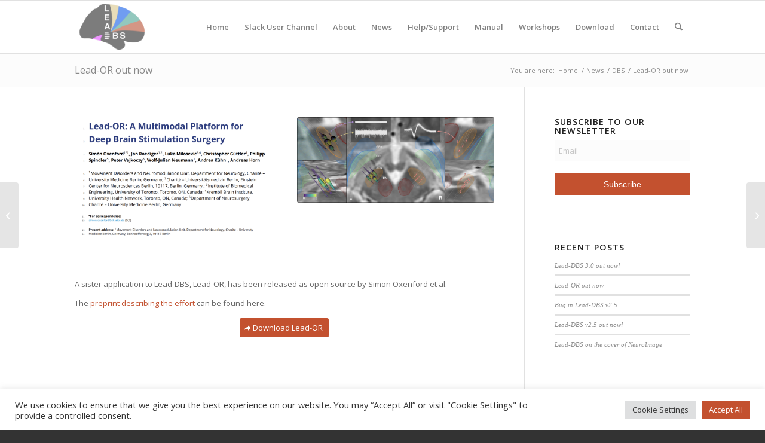

--- FILE ---
content_type: text/css
request_url: https://www.lead-dbs.org/storage/dynamic_avia/avia_posts_css/post-14884.css
body_size: 443
content:
.flex_column.av-1rcrnok-7454fabad3d0866a38d92eb3ae1e2db3{border-radius:0px 0px 0px 0px;padding:0px 0px 0px 0px} .avia-image-container.av-kseatv4x-a5aa78657e4978a4f8c25f1897f0d7a4 img.avia_image{box-shadow:none}.avia-image-container.av-kseatv4x-a5aa78657e4978a4f8c25f1897f0d7a4 .av-image-caption-overlay-center{color:#ffffff} .flex_column.av-16fx18k-fd71ef2fc7f5c2904aaf70b6ccf31249{border-radius:0px 0px 0px 0px;padding:0px 0px 0px 0px} .avia-image-container.av-kseb1xkp-70e56f73cd404ce299e932e5563012b6 img.avia_image{box-shadow:none}.avia-image-container.av-kseb1xkp-70e56f73cd404ce299e932e5563012b6 .av-image-caption-overlay-center{color:#ffffff} .flex_column.av-tc0v5w-82029a93341e2c1cd68c967798a7c929{border-radius:0px 0px 0px 0px;padding:0px 0px 0px 0px}